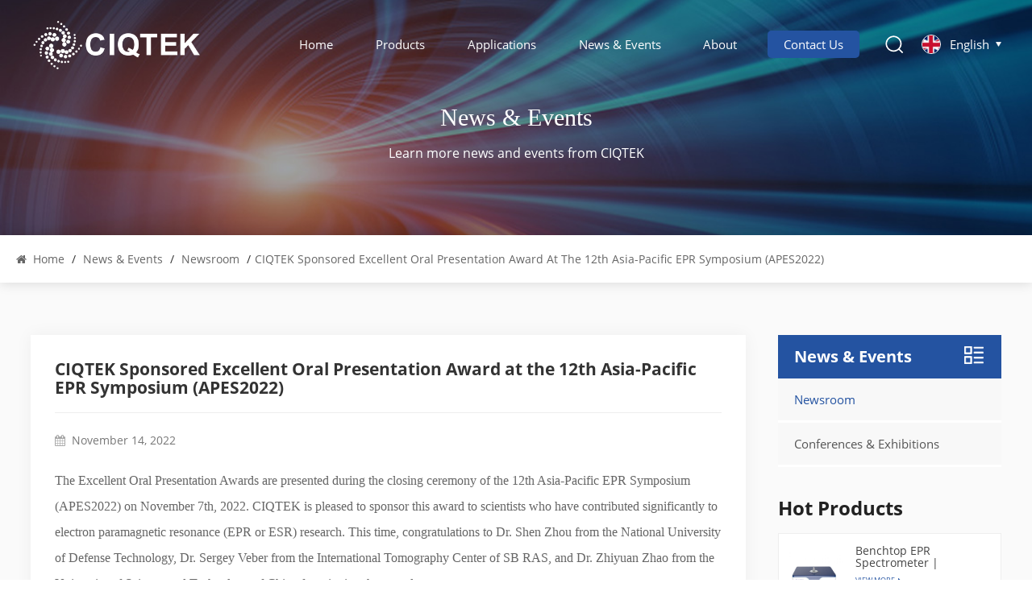

--- FILE ---
content_type: text/html; charset=UTF-8
request_url: https://www.ciqtekglobal.com/ciqtek-sponsored-excellent-oral-presentation-award-at-the-12th-asia-pacific-epr-symposium-apes2022_n77
body_size: 15285
content:
<!DOCTYPE html>
<head>
    <meta http-equiv="X-UA-Compatible" content="IE=edge">
    <meta name="viewport" content="width=device-width, initial-scale=1.0, user-scalable=no">
    <meta http-equiv="Content-Type" content="text/html; charset=utf-8" />
    <meta http-equiv="X-UA-Compatible" content="IE=edge,Chrome=1" />
    <meta http-equiv="X-UA-Compatible" content="IE=9" />
    <meta http-equiv="Content-Type" content="text/html; charset=utf-8" />
                <title>CIQTEK Sponsored Excellent Oral Presentation Award at the 12th Asia-Pacific EPR Symposium (APES2022)-ciqtekglobal.com</title>
        <meta name="keywords" content="CIQTEK Sponsored Excellent Oral Presentation Award at the 12th Asia-Pacific EPR Symposium (APES2022)" />
        <meta name="description" content="The Excellent Oral Presentation Awards are presented during the closing ceremony of the 12th Asia-Pacific EPR Symposium (APES2022) on November 7th, 2022. CIQTEK is pleased to sponsor this..." />
        <meta name="google-site-verification" content="gRqeiE2ncZ3MVDy-vUzZU4RrDvMnbT2sNcptLUpaDeo" />        <!--    分享显示图片-->
        <meta property ="og:site_name" content="CIQTEK Co.，Ltd.">
    <meta property ="og:url" content="https://www.ciqtekglobal.com/ciqtek-sponsored-excellent-oral-presentation-award-at-the-12th-asia-pacific-epr-symposium-apes2022_n77">
    <meta property ="og:title" content="CIQTEK Sponsored Excellent Oral Presentation Award at the 12th Asia-Pacific EPR Symposium (APES2022)-ciqtekglobal.com"/>
    <meta property="og:type" content="website">
    <meta property ="og:description" content ="The Excellent Oral Presentation Awards are presented during the closing ceremony of the 12th Asia-Pacific EPR Symposium (APES2022) on November 7th,2022. CIQTEK is pleased to sponsor this..."/>
                        <meta property ="og:image:secure_url" content="https://www.ciqtekglobal.com/uploadfile/news/75e50ba3e8d961c5962fd3692f6cc330.jpg"/>
            <meta name="twitter:card" content="summary_large_image">
            <meta name="twitter:image" content="https://www.ciqtekglobal.com/uploadfile/news/75e50ba3e8d961c5962fd3692f6cc330.jpg">
                <meta name="twitter:title" content="CIQTEK Sponsored Excellent Oral Presentation Award at the 12th Asia-Pacific EPR Symposium (APES2022)-ciqtekglobal.com">
    <meta name="twitter:description" content="The Excellent Oral Presentation Awards are presented during the closing ceremony of the 12th Asia-Pacific EPR Symposium (APES2022) on November 7th,2022. CIQTEK is pleased to sponsor this...">
    <link rel="canonical" href="https://www.ciqtekglobal.com/ciqtek-sponsored-excellent-oral-presentation-award-at-the-12th-asia-pacific-epr-symposium-apes2022_n77">
                    
                <link href="https://www.ciqtekglobal.com/uploadfile/userimg/70fa67aad6e73be11451e6b2ca0ad4ff.png" rel="shortcut icon"  />
                <link rel="alternate" hreflang="en" href="https://www.ciqtekglobal.com/ciqtek-sponsored-excellent-oral-presentation-award-at-the-12th-asia-pacific-epr-symposium-apes2022_n77" />
            <link rel="alternate" hreflang="fr" href="https://fr.ciqtekglobal.com/ciqtek-sponsored-excellent-oral-presentation-award-at-the-12th-asia-pacific-epr-symposium-apes2022_n77" />
            <link rel="alternate" hreflang="de" href="https://de.ciqtekglobal.com/ciqtek-sponsored-excellent-oral-presentation-award-at-the-12th-asia-pacific-epr-symposium-apes2022_n77" />
            <link rel="alternate" hreflang="ru" href="https://ru.ciqtekglobal.com/ciqtek-sponsored-excellent-oral-presentation-award-at-the-12th-asia-pacific-epr-symposium-apes2022_n77" />
            <link rel="alternate" hreflang="it" href="https://it.ciqtekglobal.com/ciqtek-sponsored-excellent-oral-presentation-award-at-the-12th-asia-pacific-epr-symposium-apes2022_n77" />
            <link rel="alternate" hreflang="es" href="https://es.ciqtekglobal.com/ciqtek-sponsored-excellent-oral-presentation-award-at-the-12th-asia-pacific-epr-symposium-apes2022_n77" />
            <link rel="alternate" hreflang="pt" href="https://pt.ciqtekglobal.com/ciqtek-sponsored-excellent-oral-presentation-award-at-the-12th-asia-pacific-epr-symposium-apes2022_n77" />
            <link rel="alternate" hreflang="ar" href="https://ar.ciqtekglobal.com/ciqtek-sponsored-excellent-oral-presentation-award-at-the-12th-asia-pacific-epr-symposium-apes2022_n77" />
            <link rel="alternate" hreflang="ja" href="https://ja.ciqtekglobal.com/ciqtek-sponsored-excellent-oral-presentation-award-at-the-12th-asia-pacific-epr-symposium-apes2022_n77" />
            <link rel="alternate" hreflang="ko" href="https://ko.ciqtekglobal.com/ciqtek-sponsored-excellent-oral-presentation-award-at-the-12th-asia-pacific-epr-symposium-apes2022_n77" />
        <link rel="alternate" href="https://www.ciqtekglobal.com/ciqtek-sponsored-excellent-oral-presentation-award-at-the-12th-asia-pacific-epr-symposium-apes2022_n77" hreflang="x-default" />

        <link type="text/css" rel="stylesheet" href="https://www.ciqtekglobal.com/images/moban.css">
        <link type="text/css" rel="stylesheet" href="https://www.ciqtekglobal.com/template/css/bootstrap.css">
        <link type="text/css" rel="stylesheet" href="https://www.ciqtekglobal.com/template/css/font-awesome.min.css">
        <link type="text/css" rel="stylesheet" href="https://www.ciqtekglobal.com/template/css/swiper.css" />
        <link type="text/css" rel="stylesheet" href="https://www.ciqtekglobal.com/template/css/style.css">
        <link type="text/css" rel="stylesheet" href="https://www.ciqtekglobal.com/template/css/magnific-popup.css">
        <script type="text/javascript" src="https://www.ciqtekglobal.com/template/js/jquery-1.8.3.js"></script>
        <script type="text/javascript" src="https://www.ciqtekglobal.com/js/front/common.js"></script>
            <link rel="preconnect" href="https://fonts.gstatic.com">
        <link href="https://fonts.googleapis.com/css2?family=Montserrat:weight@300;400;500;600;700&amp;display=swap" rel="stylesheet">
                <!--[if ie9]
        <script src="https://www.ciqtekglobal.com/template/js/html5shiv.min.js"></script>
        <script src="https://www.ciqtekglobal.com/template/js/respond.min.js"></script>
        -->
        <!--[if IE 8]>
        <script src="https://oss.maxcdn.com/libs/html5shiv/3.7.0/html5shiv.js"></script>
        <script src="https://oss.maxcdn.com/libs/respond.js/1.3.0/respond.min.js"></script>
        <![endif]-->
		
		
        <!--[if lt IE 9]> 
        <script src="http://cdn.static.runoob.com/libs/html5shiv/3.7/html5shiv.min.js"></script>
        <![endif]-->


    <script >
            if( /Android|webOS|iPhone|iPad|iPod|BlackBerry|IEMobile|Opera Mini/i.test(navigator.userAgent) ) {
                $(function () {
                    // $('.newm img').attr("style","");
                    $(".newm img").attr("width","");
                    $(".newm img").attr("height","");

                })
            }
        </script>
            <script>
        window.dataLayer = window.dataLayer || [];
        function gtag() { dataLayer.push(arguments); }
        // 1. 每个页面先默认 不同意追踪 及 不接受 cookie
        gtag('consent', 'default', {
            analytics_storage: 'denied',
            ad_storage: 'denied',
            ad_user_data: 'denied',
            ad_personalization: 'denied',
            wait_for_update: 500,
            region: [ // to apply default to specific countries only
                'AT', 'BE', 'BG', 'CY', 'CZ', 'DE', 'DK', 'EE', 'ES', 'FI', 'FR', 'GR', 'HR', 'HU', 'IE', 'IS', 'IT', 'LI', 'LT', 'LU', 'LV', 'MT', 'NL', 'NO', 'PL', 'PT', 'RO', 'SE', 'SI', 'SK',
            ],
        });
    </script>

            <!-- Google Tag Manager -->
<script>(function(w,d,s,l,i){w[l]=w[l]||[];w[l].push({'gtm.start':
new Date().getTime(),event:'gtm.js'});var f=d.getElementsByTagName(s)[0],
j=d.createElement(s),dl=l!='dataLayer'?'&l='+l:'';j.async=true;j.src=
'https://www.googletagmanager.com/gtm.js?id='+i+dl;f.parentNode.insertBefore(j,f);
})(window,document,'script','dataLayer','GTM-KF3FV8JZ');</script>
<!-- End Google Tag Manager -->
<!-- Google Tag Manager -->
<script>(function(w,d,s,l,i){w[l]=w[l]||[];w[l].push({'gtm.start':
new Date().getTime(),event:'gtm.js'});var f=d.getElementsByTagName(s)[0],
j=d.createElement(s),dl=l!='dataLayer'?'&l='+l:'';j.async=true;j.src=
'https://www.googletagmanager.com/gtm.js?id='+i+dl;f.parentNode.insertBefore(j,f);
})(window,document,'script','dataLayer','GTM-P4WKN5MR');</script>
<!-- End Google Tag Manager -->    

    
    <!-- Google Tag Manager -->
    <script>
        (function(w,d,s,l,i){w[l]=w[l]||[];w[l].push({'gtm.start':
                new Date().getTime(),event:'gtm.js'});var f=d.getElementsByTagName(s)[0],
            j=d.createElement(s),dl=l!='dataLayer'?'&l='+l:'';j.async=true;j.src=
            'https://www.googletagmanager.com/gtm.js?id='+i+dl;f.parentNode.insertBefore(j,f);
        })(window,document,'script','dataLayer','GTM-P4WKN5MR');
    </script>


</head>
<body>

    <!-- Google Tag Manager (noscript) -->
<noscript><iframe src="https://www.googletagmanager.com/ns.html?id=GTM-KF3FV8JZ"
height="0" width="0" style="display:none;visibility:hidden"></iframe></noscript>
<!-- End Google Tag Manager (noscript) -->
<!-- Google Tag Manager (noscript) -->
<noscript><iframe src="https://www.googletagmanager.com/ns.html?id=GTM-P4WKN5MR"
height="0" width="0" style="display:none;visibility:hidden"></iframe></noscript>
<!-- End Google Tag Manager (noscript) -->    

<header class="large">
    <div class="top-search">
        <div class="input-group container">
            <em>what are you looking for?</em>
            <div class="header_search clearfix">
                <input name="search_keyword" onkeydown="javascript:enterIn(event);" type="text" class="form-control" placeholder="Search info">
                <input type="submit" class="search_btn btn_search1" value="">
            </div>
            <span class="input-group-addon close-search"><i class="fa fa-times"></i></span>
                            <div class="popular_searches">
                    <div class="search_title">Popular Searches</div>
                    <ul class="clearfix">
                                                    <li><a href="https://www.ciqtekglobal.com/field-emission-scanning-electron-microscope-manufacturer-global-supplier_sp">Field Emission Scanning Electron Microscope manufacturer global supplier</a></li>
                                                    <li><a href="https://www.ciqtekglobal.com/sem-edx-eds-ebsd-bse-cl-stem-detectors_sp">SEM EDX, EDS, EBSD, BSE, CL, STEM detectors</a></li>
                                                    <li><a href="https://www.ciqtekglobal.com/scanning-nv-magnetometer-applications_sp">scanning nv magnetometer applications</a></li>
                                                    <li><a href="https://www.ciqtekglobal.com/scanning-nv-center-microscope_sp">scanning nv center microscope</a></li>
                                                    <li><a href="https://www.ciqtekglobal.com/scanning-nv-magnetometry-supplier_sp">scanning nv magnetometry supplier</a></li>
                                                    <li><a href="https://www.ciqtekglobal.com/x-band-electron-paramagnetic-resonance-spectroscopy_sp">x band electron paramagnetic resonance spectroscopy</a></li>
                                                    <li><a href="https://www.ciqtekglobal.com/electron-paramagnetic-resonance-spectroscopy_sp">electron paramagnetic resonance spectroscopy</a></li>
                                                    <li><a href="https://www.ciqtekglobal.com/epr-spectroscopy-with-cryostat_sp">epr spectroscopy with cryostat</a></li>
                                                    <li><a href="https://www.ciqtekglobal.com/w-band-epr-spectrometer_sp">w band epr spectrometer</a></li>
                                                    <li><a href="https://www.ciqtekglobal.com/epr-technology_sp">epr technology</a></li>
                                            </ul>
                </div>
                    </div>
    </div>


    <div class="header clearfix">
        <div class="container clearfix">
                            <a href="https://www.ciqtekglobal.com/" id="logo"><img src="https://www.ciqtekglobal.com/uploadfile/userimg/6c02002ca44ad9bb4ab807ac5d9b74b6.png" alt="CIQTEK Co.，Ltd." /></a>
                        <div class="header_r">
                <div class="mainmenu-area">
                    <div class="mainmenu-left visible-lg visible-md">
                        <div class="mainmenu">
                            <nav>
                                <ul class="clearfix">
                                    <li ><a href="https://www.ciqtekglobal.com/">Home</a></li>
                                    <li class="product_vmegamenu "><a href="https://www.ciqtekglobal.com/products">Products</a>
                                        <ul class="down_list">
                                                                                                                                        <li>
                                                    <a href="https://www.ciqtekglobal.com/scanning-electron-microscope_c4" class="title">Scanning Electron Microscope</a>
													<div class="child_pro_list">
                                                                                                                                                                        <ol><a href="https://www.ciqtekglobal.com/fib-sem-db550_p30.html" title="FIB-SEM | DB550" >FIB-SEM | DB550</a></ol>
                                                                                                                                                                                                                                <ol><a href="https://www.ciqtekglobal.com/high-speed-sem-hem6000_p36.html" title="High Speed SEM | HEM6000" >High Speed SEM | HEM6000</a></ol>
                                                                                                                                                                                                                                <ol><a href="https://www.ciqtekglobal.com/ultra-high-res-fesem-sem5000x_p32.html" title="Ultra-High Res FESEM | SEM5000X" >Ultra-High Res FESEM | SEM5000X</a></ol>
                                                                                                                                                                                                                                <ol><a href="https://www.ciqtekglobal.com/fesem-sem5000pro_p35.html" title="FESEM | SEM5000Pro" >FESEM | SEM5000Pro</a></ol>
                                                                                                                                                                                                                                <ol><a href="https://www.ciqtekglobal.com/fesem-sem4000pro_p33.html" title="FESEM | SEM4000Pro" >FESEM | SEM4000Pro</a></ol>
                                                                                                                                                                                                                                <ol><a href="https://www.ciqtekglobal.com/fesem-sem4000x_p15.html" title="FESEM | SEM4000X" >FESEM | SEM4000X</a></ol>
                                                                                                                                                                                                                                <ol><a href="https://www.ciqtekglobal.com/tungsten-filament-sem-sem3300_p39.html" title="Tungsten Filament SEM | SEM3300" >Tungsten Filament SEM | SEM3300</a></ol>
                                                                                                                                                                                                                                <ol><a href="https://www.ciqtekglobal.com/tungsten-filament-sem-sem3200_p16.html" title="Tungsten Filament SEM | SEM3200" >Tungsten Filament SEM | SEM3200</a></ol>
                                                                                                                                                                                                                                <ol><a href="https://www.ciqtekglobal.com/tungsten-filament-sem-sem2100_p17.html" title="Tungsten Filament SEM | SEM2100" >Tungsten Filament SEM | SEM2100</a></ol>
                                                                                                                                                                                                                                <ol><a href="https://www.ciqtekglobal.com/ciqtek-sem-microscopes-customer-stories_p38.html" title="CIQTEK SEM Microscopes Customer Stories" >CIQTEK SEM Microscopes Customer Stories</a></ol>
                                                                                                            													</div>
                                                </li>
                                                                                                                                                                                        <li>
                                                    <a href="https://www.ciqtekglobal.com/transmission-electron-microscope_c13" class="title">Transmission Electron Microscope</a>
													<div class="child_pro_list">
                                                                                                                                                                        <ol><a href="https://www.ciqtekglobal.com/field-emission-tem-th-f120_p40.html" title="Field Emission TEM | TH-F120" >Field Emission TEM | TH-F120</a></ol>
                                                                                                            													</div>
                                                </li>
                                                                                                                                                                                        <li>
                                                    <a href="https://www.ciqtekglobal.com/nuclear-magnetic-resonance_c14" class="title">Nuclear Magnetic Resonance</a>
													<div class="child_pro_list">
                                                                                                                                                                        <ol><a href="https://www.ciqtekglobal.com/nuclear-magnetic-resonance-spectrometer-can600_p44.html" title="Nuclear Magnetic Resonance Spectrometer | CAN600" >Nuclear Magnetic Resonance Spectrometer | CAN600</a></ol>
                                                                                                                                                                                                                                <ol><a href="https://www.ciqtekglobal.com/nuclear-magnetic-resonance-spectrometer-can400_p43.html" title="Nuclear Magnetic Resonance Spectrometer | CAN400" >Nuclear Magnetic Resonance Spectrometer | CAN400</a></ol>
                                                                                                                                                                                                                                <ol><a href="https://www.ciqtekglobal.com/nmr-spectrometer-modernization-upgrade_p46.html" title="NMR Spectrometer Modernization & Upgrade" >NMR Spectrometer Modernization & Upgrade</a></ol>
                                                                                                            													</div>
                                                </li>
                                                                                                                                                                                        <li>
                                                    <a href="https://www.ciqtekglobal.com/electron-paramagnetic-resonance_c1" class="title">Electron Paramagnetic Resonance</a>
													<div class="child_pro_list">
                                                                                                                                                                        <ol><a href="https://www.ciqtekglobal.com/benchtop-epr-spectrometer-epr200m_p7.html" title="Benchtop EPR Spectrometer | EPR200M" >Benchtop EPR Spectrometer | EPR200M</a></ol>
                                                                                                                                                                                                                                <ol><a href="https://www.ciqtekglobal.com/x-band-cw-epr-spectrometer-epr300_p42.html" title="X-Band CW-EPR Spectrometer | EPR300" >X-Band CW-EPR Spectrometer | EPR300</a></ol>
                                                                                                                                                                                                                                <ol><a href="https://www.ciqtekglobal.com/x-band-pulse-epr-spectrometer-epr100_p5.html" title="X-Band Pulse EPR Spectrometer | EPR100" >X-Band Pulse EPR Spectrometer | EPR100</a></ol>
                                                                                                                                                                                                                                <ol><a href="https://www.ciqtekglobal.com/q-band-pulse-epr-spectrometer-epr-q400_p45.html" title="Q-Band Pulse EPR Spectrometer | EPR-Q400" >Q-Band Pulse EPR Spectrometer | EPR-Q400</a></ol>
                                                                                                                                                                                                                                <ol><a href="https://www.ciqtekglobal.com/w-band-pulse-epr-spectrometer-epr-w900_p6.html" title="W-Band Pulse EPR Spectrometer | EPR-W900" >W-Band Pulse EPR Spectrometer | EPR-W900</a></ol>
                                                                                                                                                                                                                                <ol><a href="https://www.ciqtekglobal.com/epr-spectrometer-modernization-upgrade_p41.html" title="EPR Spectrometer Modernization & Upgrade" >EPR Spectrometer Modernization & Upgrade</a></ol>
                                                                                                                                                                                                                                <ol><a href="https://www.ciqtekglobal.com/ciqtek-epr-spectrometer-customer-stories_p34.html" title="CIQTEK EPR Spectrometer Customer Stories" >CIQTEK EPR Spectrometer Customer Stories</a></ol>
                                                                                                            													</div>
                                                </li>
                                                                                                                                                                                        <li>
                                                    <a href="https://www.ciqtekglobal.com/scanning-nv-microscope_c3" class="title">Scanning NV Microscope</a>
													<div class="child_pro_list">
                                                                                                                                                                        <ol><a href="https://www.ciqtekglobal.com/scanning-nv-microscope-snvm_p3.html" title="Scanning NV Microscope (SNVM)" >Scanning NV Microscope (SNVM)</a></ol>
                                                                                                                                                                                                                                <ol><a href="https://www.ciqtekglobal.com/widefield-nv-microscope_p9.html" title="Widefield NV Microscope" >Widefield NV Microscope</a></ol>
                                                                                                                                                                                                                                <ol><a href="https://www.ciqtekglobal.com/optically-detected-magnetic-resonance-spectrometer_p4.html" title="Optically Detected Magnetic Resonance Spectrometer" >Optically Detected Magnetic Resonance Spectrometer</a></ol>
                                                                                                                                                                                                                                <ol><a href="https://www.ciqtekglobal.com/atomic-magnetometer-spinmag-i_p31.html" title="Atomic Magnetometer | SpinMag-I" >Atomic Magnetometer | SpinMag-I</a></ol>
                                                                                                            													</div>
                                                </li>
                                                                                                                                                                                        <li>
                                                    <a href="https://www.ciqtekglobal.com/gas-adsorption-analyzer_c10" class="title">Gas Adsorption Analyzer</a>
													<div class="child_pro_list">
                                                                                                                                                                        <ol><a href="https://www.ciqtekglobal.com/automatic-bet-surface-area-porosimetry-analyzer-climber-series_p37.html" title="Automatic BET Surface Area & Porosimetry Analyzer | Climber Series" >Automatic BET Surface Area & Porosimetry Analyzer | Climber Series</a></ol>
                                                                                                                                                                                                                                <ol><a href="https://www.ciqtekglobal.com/automatic-bet-surface-area-porosimetry-analyzer-easy-v-3220-3210_p20.html" title="Automatic BET Surface Area & Porosimetry Analyzer | EASY-V 3220 & 3210" >Automatic BET Surface Area & Porosimetry Analyzer | EASY-V 3220 & 3210</a></ol>
                                                                                                                                                                                                                                <ol><a href="https://www.ciqtekglobal.com/automatic-bet-surface-area-porosimetry-analyzer-easy-v-3440_p21.html" title="Automatic BET Surface Area & Porosimetry Analyzer | EASY-V 3440" >Automatic BET Surface Area & Porosimetry Analyzer | EASY-V 3440</a></ol>
                                                                                                                                                                                                                                <ol><a href="https://www.ciqtekglobal.com/automatic-bet-surface-area-porosimetry-analyzer-easy-v-1220_p22.html" title="Automatic BET Surface Area & Porosimetry Analyzer | EASY-V 1220" >Automatic BET Surface Area & Porosimetry Analyzer | EASY-V 1220</a></ol>
                                                                                                                                                                                                                                <ol><a href="https://www.ciqtekglobal.com/automatic-bet-surface-area-porosimetry-analyzer-easy-v-1440_p23.html" title="Automatic BET Surface Area & Porosimetry Analyzer | EASY-V 1440" >Automatic BET Surface Area & Porosimetry Analyzer | EASY-V 1440</a></ol>
                                                                                                                                                                                                                                <ol><a href="https://www.ciqtekglobal.com/gas-pycnometer-density-analyzer-easy-g-1310m_p24.html" title="Gas Pycnometer Density Analyzer | EASY-G 1310M" >Gas Pycnometer Density Analyzer | EASY-G 1310M</a></ol>
                                                                                                                                                                                                                                <ol><a href="https://www.ciqtekglobal.com/high-temperature-hydrogen-storage-gas-adsorption-analyzer-easy-h-2210-2420_p25.html" title="High Temperature Hydrogen Storage Gas Adsorption Analyzer | EASY-H 2210 & 2420" >High Temperature Hydrogen Storage Gas Adsorption Analyzer | EASY-H 2210 & 2420</a></ol>
                                                                                                                                                                                                                                <ol><a href="https://www.ciqtekglobal.com/high-temperature-hydrogen-storage-gas-adsorption-analyzer-easy-h-1210-1420_p26.html" title="High Temperature Hydrogen Storage Gas Adsorption Analyzer  EASY-H | 1210 & 1420" >High Temperature Hydrogen Storage Gas Adsorption Analyzer  EASY-H | 1210 & 1420</a></ol>
                                                                                                            													</div>
                                                </li>
                                                                                                                                                                                        <li>
                                                    <a href="https://www.ciqtekglobal.com/oil-gas-exploration_c11" class="title">Oil & Gas Exploration</a>
													<div class="child_pro_list">
                                                                                                                                                                        <ol><a href="https://en.qoiltech.com/products.html" title="Formation Evaluation and Logging Integrated Devices" >Formation Evaluation and Logging Integrated Devices</a></ol>
                                                                                                            													</div>
                                                </li>
                                                                                                                                                                                                                            </ul>
                                    </li>
                                                                                                                <li ><a  href="https://www.ciqtekglobal.com/applications_nc2">Applications</a>
                                                                                            <ul class="vmegamenu">
                                                                                                            <li><a href="https://www.ciqtekglobal.com/science-technology_nc5">Science & Technology</a></li>
                                                                                                            <li><a href="https://www.ciqtekglobal.com/materials-science_nc6">Materials Science</a></li>
                                                                                                            <li><a href="https://www.ciqtekglobal.com/chemicals_nc7">Chemicals</a></li>
                                                                                                            <li><a href="https://www.ciqtekglobal.com/industrial-applied-sciences_nc8">Industrial & Applied Sciences</a></li>
                                                                                                            <li><a href="https://www.ciqtekglobal.com/energy-power_nc10">Energy & Power</a></li>
                                                                                                            <li><a href="https://www.ciqtekglobal.com/biomedical-life-science_nc11">Biomedical & Life Science</a></li>
                                                                                                    </ul>
                                                                                    </li>
                                                                                                                                                    <li ><a  href="https://www.ciqtekglobal.com/news-events_nc1">News & Events</a>
                                                                                            <ul class="vmegamenu">
                                                                                                            <li><a href="https://www.ciqtekglobal.com/newsroom_nc3">Newsroom</a></li>
                                                                                                            <li><a href="https://www.ciqtekglobal.com/conferences-exhibitions_nc4">Conferences & Exhibitions</a></li>
                                                                                                                                                                                                                    <li><a  href="/customer-stories_d57">Customer Stories</a></li>
                                                                                                    </ul>
                                                                                    </li>
                                                                                                                                                    <li class=""><a  href="https://www.ciqtekglobal.com/about_d1">About</a>

                                        </li>
                                                                                                                                                    <li class=""><a  href="https://www.ciqtekglobal.com/contact-us_d2">Contact Us</a>

                                        </li>
                                                                    </ul>
                            </nav>
                        </div>
                    </div>
                </div>

                <div class="search_box">
                    <div class="attr-nav">
                        <a class="search" rel="nofollow" href="#"><img src="https://www.ciqtekglobal.com/template/images/search.png"></a>
                    </div>
                </div>
                <ul class="language">
                    <li>
                        <div class="menu">
                                                                <em class="menu-title"><img src="https://www.ciqtekglobal.com/template/images/en.jpg" alt="English"><p>English</p><i></i></em>
                                                            <ul class="menu-dropdown">
                                                                    <li><a href="https://fr.ciqtekglobal.com/ciqtek-sponsored-excellent-oral-presentation-award-at-the-12th-asia-pacific-epr-symposium-apes2022_n77"><img src="https://www.ciqtekglobal.com/template/images/fr.jpg" alt="français"/><p>français</p></a></li>
                                                                    <li><a href="https://de.ciqtekglobal.com/ciqtek-sponsored-excellent-oral-presentation-award-at-the-12th-asia-pacific-epr-symposium-apes2022_n77"><img src="https://www.ciqtekglobal.com/template/images/de.jpg" alt="Deutsch"/><p>Deutsch</p></a></li>
                                                                    <li><a href="https://ru.ciqtekglobal.com/ciqtek-sponsored-excellent-oral-presentation-award-at-the-12th-asia-pacific-epr-symposium-apes2022_n77"><img src="https://www.ciqtekglobal.com/template/images/ru.jpg" alt="русский"/><p>русский</p></a></li>
                                                                    <li><a href="https://it.ciqtekglobal.com/ciqtek-sponsored-excellent-oral-presentation-award-at-the-12th-asia-pacific-epr-symposium-apes2022_n77"><img src="https://www.ciqtekglobal.com/template/images/it.jpg" alt="italiano"/><p>italiano</p></a></li>
                                                                    <li><a href="https://es.ciqtekglobal.com/ciqtek-sponsored-excellent-oral-presentation-award-at-the-12th-asia-pacific-epr-symposium-apes2022_n77"><img src="https://www.ciqtekglobal.com/template/images/es.jpg" alt="español"/><p>español</p></a></li>
                                                                    <li><a href="https://pt.ciqtekglobal.com/ciqtek-sponsored-excellent-oral-presentation-award-at-the-12th-asia-pacific-epr-symposium-apes2022_n77"><img src="https://www.ciqtekglobal.com/template/images/pt.jpg" alt="português"/><p>português</p></a></li>
                                                                    <li><a href="https://ar.ciqtekglobal.com/ciqtek-sponsored-excellent-oral-presentation-award-at-the-12th-asia-pacific-epr-symposium-apes2022_n77"><img src="https://www.ciqtekglobal.com/template/images/ar.jpg" alt="العربية"/><p>العربية</p></a></li>
                                                                    <li><a href="https://ja.ciqtekglobal.com/ciqtek-sponsored-excellent-oral-presentation-award-at-the-12th-asia-pacific-epr-symposium-apes2022_n77"><img src="https://www.ciqtekglobal.com/template/images/ja.jpg" alt="日本語"/><p>日本語</p></a></li>
                                                                    <li><a href="https://ko.ciqtekglobal.com/ciqtek-sponsored-excellent-oral-presentation-award-at-the-12th-asia-pacific-epr-symposium-apes2022_n77"><img src="https://www.ciqtekglobal.com/template/images/ko.jpg" alt="한국의"/><p>한국의</p></a></li>
                                                                <li><a href="https://www.ciqtek.com/"><img src="https://www.ciqtekglobal.com/template/images/cn.jpg" alt="简体中文"/><p>简体中文</p></a></li>
                            </ul>
                        </div>
                    </li>
                </ul>
            </div>
        </div>



        <div class="wrapper">
            <nav id="main-nav">
                <ul class="first-nav">
                    <li> <a href="https://www.ciqtekglobal.com/" >Home</a></li>
                </ul>
                <ul class="second-nav">
                    <li><a href="https://www.ciqtekglobal.com/products">Products</a>
                        <ul class="nav_child">
                                                                                        <li><a href="https://www.ciqtekglobal.com/scanning-electron-microscope_c4" title="Scanning Electron Microscope">Scanning Electron Microscope</a>

                                        <ul>
                                                                                                                                                <li><a href="https://www.ciqtekglobal.com/fib-sem-db550_p30.html" title="FIB-SEM | DB550" >FIB-SEM | DB550</a></li>
                                                
                                                                                                                                                <li><a href="https://www.ciqtekglobal.com/high-speed-sem-hem6000_p36.html" title="High Speed SEM | HEM6000" >High Speed SEM | HEM6000</a></li>
                                                
                                                                                                                                                <li><a href="https://www.ciqtekglobal.com/ultra-high-res-fesem-sem5000x_p32.html" title="Ultra-High Res FESEM | SEM5000X" >Ultra-High Res FESEM | SEM5000X</a></li>
                                                
                                                                                                                                                <li><a href="https://www.ciqtekglobal.com/fesem-sem5000pro_p35.html" title="FESEM | SEM5000Pro" >FESEM | SEM5000Pro</a></li>
                                                
                                                                                                                                                <li><a href="https://www.ciqtekglobal.com/fesem-sem4000pro_p33.html" title="FESEM | SEM4000Pro" >FESEM | SEM4000Pro</a></li>
                                                
                                                                                                                                                <li><a href="https://www.ciqtekglobal.com/fesem-sem4000x_p15.html" title="FESEM | SEM4000X" >FESEM | SEM4000X</a></li>
                                                
                                                                                                                                                <li><a href="https://www.ciqtekglobal.com/tungsten-filament-sem-sem3300_p39.html" title="Tungsten Filament SEM | SEM3300" >Tungsten Filament SEM | SEM3300</a></li>
                                                
                                                                                                                                                <li><a href="https://www.ciqtekglobal.com/tungsten-filament-sem-sem3200_p16.html" title="Tungsten Filament SEM | SEM3200" >Tungsten Filament SEM | SEM3200</a></li>
                                                
                                                                                                                                                <li><a href="https://www.ciqtekglobal.com/tungsten-filament-sem-sem2100_p17.html" title="Tungsten Filament SEM | SEM2100" >Tungsten Filament SEM | SEM2100</a></li>
                                                
                                                                                                                                                <li><a href="https://www.ciqtekglobal.com/ciqtek-sem-microscopes-customer-stories_p38.html" title="CIQTEK SEM Microscopes Customer Stories" >CIQTEK SEM Microscopes Customer Stories</a></li>
                                                
                                                                                    </ul>
                                </li>
                                                                                                                        <li><a href="https://www.ciqtekglobal.com/transmission-electron-microscope_c13" title="Transmission Electron Microscope">Transmission Electron Microscope</a>

                                        <ul>
                                                                                                                                                <li><a href="https://www.ciqtekglobal.com/field-emission-tem-th-f120_p40.html" title="Field Emission TEM | TH-F120" >Field Emission TEM | TH-F120</a></li>
                                                
                                                                                    </ul>
                                </li>
                                                                                                                        <li><a href="https://www.ciqtekglobal.com/nuclear-magnetic-resonance_c14" title="Nuclear Magnetic Resonance">Nuclear Magnetic Resonance</a>

                                        <ul>
                                                                                                                                                <li><a href="https://www.ciqtekglobal.com/nuclear-magnetic-resonance-spectrometer-can600_p44.html" title="Nuclear Magnetic Resonance Spectrometer | CAN600" >Nuclear Magnetic Resonance Spectrometer | CAN600</a></li>
                                                
                                                                                                                                                <li><a href="https://www.ciqtekglobal.com/nuclear-magnetic-resonance-spectrometer-can400_p43.html" title="Nuclear Magnetic Resonance Spectrometer | CAN400" >Nuclear Magnetic Resonance Spectrometer | CAN400</a></li>
                                                
                                                                                                                                                <li><a href="https://www.ciqtekglobal.com/nmr-spectrometer-modernization-upgrade_p46.html" title="NMR Spectrometer Modernization & Upgrade" >NMR Spectrometer Modernization & Upgrade</a></li>
                                                
                                                                                    </ul>
                                </li>
                                                                                                                        <li><a href="https://www.ciqtekglobal.com/electron-paramagnetic-resonance_c1" title="Electron Paramagnetic Resonance">Electron Paramagnetic Resonance</a>

                                        <ul>
                                                                                                                                                <li><a href="https://www.ciqtekglobal.com/benchtop-epr-spectrometer-epr200m_p7.html" title="Benchtop EPR Spectrometer | EPR200M" >Benchtop EPR Spectrometer | EPR200M</a></li>
                                                
                                                                                                                                                <li><a href="https://www.ciqtekglobal.com/x-band-cw-epr-spectrometer-epr300_p42.html" title="X-Band CW-EPR Spectrometer | EPR300" >X-Band CW-EPR Spectrometer | EPR300</a></li>
                                                
                                                                                                                                                <li><a href="https://www.ciqtekglobal.com/x-band-pulse-epr-spectrometer-epr100_p5.html" title="X-Band Pulse EPR Spectrometer | EPR100" >X-Band Pulse EPR Spectrometer | EPR100</a></li>
                                                
                                                                                                                                                <li><a href="https://www.ciqtekglobal.com/q-band-pulse-epr-spectrometer-epr-q400_p45.html" title="Q-Band Pulse EPR Spectrometer | EPR-Q400" >Q-Band Pulse EPR Spectrometer | EPR-Q400</a></li>
                                                
                                                                                                                                                <li><a href="https://www.ciqtekglobal.com/w-band-pulse-epr-spectrometer-epr-w900_p6.html" title="W-Band Pulse EPR Spectrometer | EPR-W900" >W-Band Pulse EPR Spectrometer | EPR-W900</a></li>
                                                
                                                                                                                                                <li><a href="https://www.ciqtekglobal.com/epr-spectrometer-modernization-upgrade_p41.html" title="EPR Spectrometer Modernization & Upgrade" >EPR Spectrometer Modernization & Upgrade</a></li>
                                                
                                                                                                                                                <li><a href="https://www.ciqtekglobal.com/ciqtek-epr-spectrometer-customer-stories_p34.html" title="CIQTEK EPR Spectrometer Customer Stories" >CIQTEK EPR Spectrometer Customer Stories</a></li>
                                                
                                                                                    </ul>
                                </li>
                                                                                                                        <li><a href="https://www.ciqtekglobal.com/scanning-nv-microscope_c3" title="Scanning NV Microscope">Scanning NV Microscope</a>

                                        <ul>
                                                                                                                                                <li><a href="https://www.ciqtekglobal.com/scanning-nv-microscope-snvm_p3.html" title="Scanning NV Microscope (SNVM)" >Scanning NV Microscope (SNVM)</a></li>
                                                
                                                                                                                                                <li><a href="https://www.ciqtekglobal.com/widefield-nv-microscope_p9.html" title="Widefield NV Microscope" >Widefield NV Microscope</a></li>
                                                
                                                                                                                                                <li><a href="https://www.ciqtekglobal.com/optically-detected-magnetic-resonance-spectrometer_p4.html" title="Optically Detected Magnetic Resonance Spectrometer" >Optically Detected Magnetic Resonance Spectrometer</a></li>
                                                
                                                                                                                                                <li><a href="https://www.ciqtekglobal.com/atomic-magnetometer-spinmag-i_p31.html" title="Atomic Magnetometer | SpinMag-I" >Atomic Magnetometer | SpinMag-I</a></li>
                                                
                                                                                    </ul>
                                </li>
                                                                                                                        <li><a href="https://www.ciqtekglobal.com/gas-adsorption-analyzer_c10" title="Gas Adsorption Analyzer">Gas Adsorption Analyzer</a>

                                        <ul>
                                                                                                                                                <li><a href="https://www.ciqtekglobal.com/automatic-bet-surface-area-porosimetry-analyzer-climber-series_p37.html" title="Automatic BET Surface Area & Porosimetry Analyzer | Climber Series" >Automatic BET Surface Area & Porosimetry Analyzer | Climber Series</a></li>
                                                
                                                                                                                                                <li><a href="https://www.ciqtekglobal.com/automatic-bet-surface-area-porosimetry-analyzer-easy-v-3220-3210_p20.html" title="Automatic BET Surface Area & Porosimetry Analyzer | EASY-V 3220 & 3210" >Automatic BET Surface Area & Porosimetry Analyzer | EASY-V 3220 & 3210</a></li>
                                                
                                                                                                                                                <li><a href="https://www.ciqtekglobal.com/automatic-bet-surface-area-porosimetry-analyzer-easy-v-3440_p21.html" title="Automatic BET Surface Area & Porosimetry Analyzer | EASY-V 3440" >Automatic BET Surface Area & Porosimetry Analyzer | EASY-V 3440</a></li>
                                                
                                                                                                                                                <li><a href="https://www.ciqtekglobal.com/automatic-bet-surface-area-porosimetry-analyzer-easy-v-1220_p22.html" title="Automatic BET Surface Area & Porosimetry Analyzer | EASY-V 1220" >Automatic BET Surface Area & Porosimetry Analyzer | EASY-V 1220</a></li>
                                                
                                                                                                                                                <li><a href="https://www.ciqtekglobal.com/automatic-bet-surface-area-porosimetry-analyzer-easy-v-1440_p23.html" title="Automatic BET Surface Area & Porosimetry Analyzer | EASY-V 1440" >Automatic BET Surface Area & Porosimetry Analyzer | EASY-V 1440</a></li>
                                                
                                                                                                                                                <li><a href="https://www.ciqtekglobal.com/gas-pycnometer-density-analyzer-easy-g-1310m_p24.html" title="Gas Pycnometer Density Analyzer | EASY-G 1310M" >Gas Pycnometer Density Analyzer | EASY-G 1310M</a></li>
                                                
                                                                                                                                                <li><a href="https://www.ciqtekglobal.com/high-temperature-hydrogen-storage-gas-adsorption-analyzer-easy-h-2210-2420_p25.html" title="High Temperature Hydrogen Storage Gas Adsorption Analyzer | EASY-H 2210 & 2420" >High Temperature Hydrogen Storage Gas Adsorption Analyzer | EASY-H 2210 & 2420</a></li>
                                                
                                                                                                                                                <li><a href="https://www.ciqtekglobal.com/high-temperature-hydrogen-storage-gas-adsorption-analyzer-easy-h-1210-1420_p26.html" title="High Temperature Hydrogen Storage Gas Adsorption Analyzer  EASY-H | 1210 & 1420" >High Temperature Hydrogen Storage Gas Adsorption Analyzer  EASY-H | 1210 & 1420</a></li>
                                                
                                                                                    </ul>
                                </li>
                                                                                                                        <li><a href="https://www.ciqtekglobal.com/oil-gas-exploration_c11" title="Oil & Gas Exploration">Oil & Gas Exploration</a>

                                        <ul>
                                                                                                                                                <li><a href="https://en.qoiltech.com/products.html" title="Formation Evaluation and Logging Integrated Devices" >Formation Evaluation and Logging Integrated Devices</a></li>
                                                
                                                                                    </ul>
                                </li>
                                                                                                                                            </ul>
                    </li>
                                                                <li><a  href="https://www.ciqtekglobal.com/applications_nc2">Applications</a>
                                                            <ul class="nav_child">
                                                                            <li><a href="https://www.ciqtekglobal.com/science-technology_nc5">Science & Technology</a></li>
                                                                            <li><a href="https://www.ciqtekglobal.com/materials-science_nc6">Materials Science</a></li>
                                                                            <li><a href="https://www.ciqtekglobal.com/chemicals_nc7">Chemicals</a></li>
                                                                            <li><a href="https://www.ciqtekglobal.com/industrial-applied-sciences_nc8">Industrial & Applied Sciences</a></li>
                                                                            <li><a href="https://www.ciqtekglobal.com/energy-power_nc10">Energy & Power</a></li>
                                                                            <li><a href="https://www.ciqtekglobal.com/biomedical-life-science_nc11">Biomedical & Life Science</a></li>
                                                                    </ul>
                                                    </li>
                                                                                    <li><a  href="https://www.ciqtekglobal.com/news-events_nc1">News & Events</a>
                                                            <ul class="nav_child">
                                                                            <li><a href="https://www.ciqtekglobal.com/newsroom_nc3">Newsroom</a></li>
                                                                            <li><a href="https://www.ciqtekglobal.com/conferences-exhibitions_nc4">Conferences & Exhibitions</a></li>
                                                                                                                                                    <li><a  href="/customer-stories_d57">Customer Stories</a></li>
                                                                    </ul>
                                                    </li>
                                                                                    <li ><a  href="https://www.ciqtekglobal.com/about_d1">About</a>

                        </li>
                                                                                    <li ><a  href="https://www.ciqtekglobal.com/contact-us_d2">Contact Us</a>

                        </li>
                                                                                                                                                                                                                                                                                                                                                                                                                                                                                                                                                                                                                                                            </ul>

                <ul class="select_lan clearfix">
                    <li class="title">Select Language <i class="fa fa-angle-double-down"></i></li>
                                                <li><a href="https://www.ciqtekglobal.com/ciqtek-sponsored-excellent-oral-presentation-award-at-the-12th-asia-pacific-epr-symposium-apes2022_n77"><img src="https://www.ciqtekglobal.com/template/images/en.jpg" alt="English"/><p>English</p></a></li>
                                                                    <li><a href="https://fr.ciqtekglobal.com/ciqtek-sponsored-excellent-oral-presentation-award-at-the-12th-asia-pacific-epr-symposium-apes2022_n77"><img src="https://www.ciqtekglobal.com/template/images/fr.jpg" alt="français"/><p>français</p></a></li>
                                            <li><a href="https://de.ciqtekglobal.com/ciqtek-sponsored-excellent-oral-presentation-award-at-the-12th-asia-pacific-epr-symposium-apes2022_n77"><img src="https://www.ciqtekglobal.com/template/images/de.jpg" alt="Deutsch"/><p>Deutsch</p></a></li>
                                            <li><a href="https://ru.ciqtekglobal.com/ciqtek-sponsored-excellent-oral-presentation-award-at-the-12th-asia-pacific-epr-symposium-apes2022_n77"><img src="https://www.ciqtekglobal.com/template/images/ru.jpg" alt="русский"/><p>русский</p></a></li>
                                            <li><a href="https://it.ciqtekglobal.com/ciqtek-sponsored-excellent-oral-presentation-award-at-the-12th-asia-pacific-epr-symposium-apes2022_n77"><img src="https://www.ciqtekglobal.com/template/images/it.jpg" alt="italiano"/><p>italiano</p></a></li>
                                            <li><a href="https://es.ciqtekglobal.com/ciqtek-sponsored-excellent-oral-presentation-award-at-the-12th-asia-pacific-epr-symposium-apes2022_n77"><img src="https://www.ciqtekglobal.com/template/images/es.jpg" alt="español"/><p>español</p></a></li>
                                            <li><a href="https://pt.ciqtekglobal.com/ciqtek-sponsored-excellent-oral-presentation-award-at-the-12th-asia-pacific-epr-symposium-apes2022_n77"><img src="https://www.ciqtekglobal.com/template/images/pt.jpg" alt="português"/><p>português</p></a></li>
                                            <li><a href="https://ar.ciqtekglobal.com/ciqtek-sponsored-excellent-oral-presentation-award-at-the-12th-asia-pacific-epr-symposium-apes2022_n77"><img src="https://www.ciqtekglobal.com/template/images/ar.jpg" alt="العربية"/><p>العربية</p></a></li>
                                            <li><a href="https://ja.ciqtekglobal.com/ciqtek-sponsored-excellent-oral-presentation-award-at-the-12th-asia-pacific-epr-symposium-apes2022_n77"><img src="https://www.ciqtekglobal.com/template/images/ja.jpg" alt="日本語"/><p>日本語</p></a></li>
                                            <li><a href="https://ko.ciqtekglobal.com/ciqtek-sponsored-excellent-oral-presentation-award-at-the-12th-asia-pacific-epr-symposium-apes2022_n77"><img src="https://www.ciqtekglobal.com/template/images/ko.jpg" alt="한국의"/><p>한국의</p></a></li>
                                        <li><a href="https://www.ciqtek.com/"><img src="https://www.ciqtekglobal.com/template/images/cn.jpg" alt="简体中文"/><p>简体中文</p></a></li>
                </ul>

            </nav>
            <a class="toggle"> <span></span> <span></span> <span></span> </a> </div>
    </div>
</header>
<div class="height"></div>    

                        <div class="inner_banner">
                <a href="javascript:void(0)" rel="nofollow" ><img src="https://www.ciqtekglobal.com/uploadfile/bannerimg/16988157063386.jpg" alt="News & Events"></a>
                <div class="wrap">
                    <div class="maintitle">News & Events</div>
                    <div class="text">Learn more news and events from CIQTEK</div>
                </div>
            </div>
            

    <div class="mbx_section mbx_section1">
        <div class="container">
            <div class="mbx">
                <a href="https://www.ciqtekglobal.com/"><i class="fa fa-home"></i> Home</a>
                                                            <span>/</span>
                        <a href="https://www.ciqtekglobal.com/news-events_nc1">News & Events</a>
                                            <span>/</span>
                        <a href="https://www.ciqtekglobal.com/newsroom_nc3">Newsroom</a>
                    <span>/</span><p>CIQTEK Sponsored Excellent Oral Presentation Award at the 12th Asia-Pacific EPR Symposium (APES2022)</p>
                            </div>

        </div>
    </div>



    <div class="n_main">
        <div class="container">
            <div id="sidebar" class="penci-sticky-sidebar n_right">
                <div class="theiaStickySidebar">
                    <div class="blog_main">
                        <h1 class="protitle">CIQTEK Sponsored Excellent Oral Presentation Award at the 12th Asia-Pacific EPR Symposium (APES2022)</h1>
                                                                                <div class="blog-info"><i class="fa fa-calendar"></i>November 14, 2022</div>
                                                <div class="blog_p page newm">
                            <p style="margin-bottom: 0px; font-family: 'Microsoft YaHei'; line-height: 2em; text-align: left;"><span style="margin: 0px; padding: 0px; font-family: 微软雅黑, 'Microsoft YaHei'; text-indent: 2em; text-align: center;">The Excellent Oral Presentation Awards are presented during the closing ceremony of the 12th Asia-Pacific EPR Symposium (APES2022) on November 7th, 2022. CIQTEK is pleased to sponsor this award to scientists who have contributed significantly to electron paramagnetic resonance (EPR or ESR) research. This time, congratulations to Dr. Shen Zhou from the National University of Defense Technology, Dr. Sergey Veber from the International Tomography Center of SB RAS, and Dr. Zhiyuan Zhao from the University of Science and Technology of China for winning the awards.<br style="margin: 0px; padding: 0px;" /><br style="margin: 0px; padding: 0px;" /><img style="margin-right: auto; margin-left: auto; border-width: initial; border-style: none; object-fit: contain; display: block;" src="/js/tinymce/demo/images/202311/13/12d198a43e0d5980b9614e50c3039fbd.jpg" alt="news-ciqtek-sponsored-excellent-oral-presentation-award-apes2022" width="660" height="380" /><br style="margin: 0px; padding: 0px;" /></span><span style="margin: 0px; padding: 0px; font-family: 微软雅黑, 'Microsoft YaHei';"><strong style="margin: 0px; padding: 0px;"><span style="margin: 0px; padding: 0px; color: #3598db; font-size: 16px;">APES 2022, Webinar,&nbsp;<span style="margin: 0px; padding: 0px; text-indent: 2em; text-align: center;"><span style="margin: 0px; padding: 0px;">November 4-7, 2022</span></span></span></strong></span><span style="margin: 0px; padding: 0px; font-family: 微软雅黑, 'Microsoft YaHei'; text-indent: 2em; text-align: center;"><br style="margin: 0px; padding: 0px;" /><br style="margin: 0px; padding: 0px;" /><a style="margin: 0px; padding: 0px; color: inherit;" href="https://www.linkedin.com/feed/hashtag/?keywords=ciqtek&amp;highlightedUpdateUrns=urn%3Ali%3Aactivity%3A6992740155732213760" data-attribute-index="0">CIQTEK</a><span style="margin: 0px; padding: 0px;"> is happy to sponsor the APES 2022 during November 4-7, 2022. The symposium this year is an online event for international speakers and participants, a new start for Asia-Pacific EPR/ESR Society in the post-epidemic era. The main aims of APES 2022 are to bring together EPR/ESR spectroscopists and to promote and facilitate collaboration among the EPR/ESR community. APES 2022 is intended to stimulate discussions on the forefront of research in all aspects of EPR/ESR ranging from theoretical and experimental advances in CW/Pulsed EPR, high frequency, and high field EPR, ENDOR, PEDLOR/DEER, time-resolved EPR, FMR, MRI, ODMR to applications in medicine, biology, chemistry, materials science and nanotechnology.</span></span><span style="margin: 0px; padding: 0px; font-family: 微软雅黑, 'Microsoft YaHei'; text-indent: 2em; text-align: center;"><br style="margin: 0px; padding: 0px;" /><br style="margin: 0px; padding: 0px;" /></span></p>
<p style="margin-bottom: 0px; font-family: 'Microsoft YaHei'; text-align: left;"><span style="margin: 0px; padding: 0px; font-family: 微软雅黑, 'Microsoft YaHei'; text-indent: 2em; text-align: center;"><strong style="margin: 0px; padding: 0px;"><span style="margin: 0px; padding: 0px; color: #3598db; font-size: 16px;">On November 6, Dr. Sergey Veber gave a presentation entitled "X-band EPR spectrometer based on MW bridge with 300 W solid-state amplifier and AWG unit".</span></strong></span><br style="margin: 0px; padding: 0px;" /><br style="margin: 0px; padding: 0px;" /></p>
<p style="margin-bottom: 0px; font-family: 'Microsoft YaHei'; line-height: 28px; text-align: left;"><span style="margin: 0px; padding: 0px; font-family: 微软雅黑, 'Microsoft YaHei';"><strong style="margin: 0px; padding: 0px;">Abstract of the Presentation</strong><br style="margin: 0px; padding: 0px;" />Technical advances in modern EPR spectrometers set up the frontiers of EPR-related methodologies and approaches. Considering EPR spectrometers of conventional microwave bands, such as X- and Q-, high-power amplifiers, arbitrary wave generators, and fast digitizers are the essential units required for up-to-date pulse EPR techniques.<br style="margin: 0px; padding: 0px;" />Herein we describe an X-band EPR spectrometer constructed in the Magnetic Resonance Laboratory of Biomolecular Systems (NIOCH SB RAS) and featuring all the required equipment to perform state-of-art pulse EPR experiments. Among the general construction of the spectrometer, the scheme of the microwave bridge is considered in detail including a pulse-forming and pulse-monitoring unit, and a low-noise amplifier with a pulse protection circuit. A modular open-source software "Atomize" (https://github.com/Anatoly1010/Atomize) is used to control the spectrometer including AWG and fast digitizer cards featuring high-speed data streaming. A wideband dielectric EPR resonator was developed to fit the requirements for AWG experiments with chirp pulses. The spectrometer is designed to have a high dynamic range, low coherent noise and to capture the direct dimension efficiently. These capabilities were demonstrated with both rectangular and AWG pulse experiments. This work was supported by the Ministry of Science and Higher Education of the Russian Federation (grant 14.W03.31.0034)<br style="margin: 0px; padding: 0px;" /><br style="margin: 0px; padding: 0px;" /><strong style="margin: 0px; padding: 0px;">Biography of Dr. Sergey Veber<br style="margin: 0px; padding: 0px;" /></strong>Dr. Sergey Veber received his Ph.D. in 2009 in chemical physics from the International Tomography Center SB RAS (ITC). Since 2005, he collaborated with the Weizmann Institute of Science (Israel), the Free University of Berlin, the Max-Planck-Institute for Chemical Energy Conversion, and Helmholtz-Zentrum Berlin (Germany). He is head of the group of THz-induced processes, at the Laboratory of EPR spectroscopy in ITC, Novosibirsk. He is the author of more than 70 articles. In 2016 he received the Young Investigator Award of the International EPR (ESR) Society for &ldquo;his considerable contribution to the investigation of novel thermo- and photoswitchable Cu(II)-based magnetoactive compounds by multifrequency EPR&rdquo;. His research interests are EPR in studies of molecular magnets, phase transitions in magnetoactive compounds, and electronics engineering of EPR-related equipment. His current focus is the use of THz laser radiation applied to molecular magnets and spin qubits, where he is developing EPR-based experimental approaches at the Novosibirsk Free Electron Laser facility.<br style="margin: 0px; padding: 0px;" /></span></p>
<p style="margin-bottom: 0px; font-family: 'Microsoft YaHei'; text-indent: 0em; line-height: 2em; text-align: left;"><span style="margin: 0px; padding: 0px; font-family: 微软雅黑, 'Microsoft YaHei'; text-indent: 2em; text-align: center;">&nbsp;</span></p>                        </div>
                        <ul class="navigation clearfix">
                                                            <li class="prev_post">
                                    <a href="https://www.ciqtekglobal.com/ciqtek-new-electron-microscope-launch-event-2022_n79">
                                        <span class="meta_nav">Previous Post</span>
                                        <div class="post_title">CIQTEK New Electron Microscope Launch Event 2022</div>
                                    </a>
                                </li>
                                                                                        <li class="next_post">
                                    <a href="https://www.ciqtekglobal.com/ciqtek-sponsored-young-scientist-award-at-the-12th-asia-pacific-epr-esr-symposium-apes-2022_n76">
                                        <span class="meta_nav">Next Post</span>
                                        <div class="post_title">CIQTEK Sponsored Young Scientist Award at the 12th Asia-Pacific EPR/ESR Symposium (APES 2022)</div>
                                    </a>
                                </li>
                                                    </ul>
                    </div>
                </div>
                <div class="rel_pro">
                    <div class="container">
                        <div class="maintitle">Related Products</div>
                        <!--            <div class="index_text">You may be interested in the following products...</div>-->
                        <div class="swiper scrollbar_4">
                            <div class="swiper-wrapper">
                                            <div class="swiper-slide">
                                        <div class="li clearfix">
                                            <a href="https://www.ciqtekglobal.com/w-band-pulse-epr-spectrometer-epr-w900_p6.html" title="W-Band Pulse EPR Spectrometer | EPR-W900" class="img" ><img id="product_detail_img"  alt="w band epr spectroscopy" src="/uploadfile/202511/04/33d04da816ef8e007148ea815a1e46c6_small.jpg" /></a>
                                            <div class="h4"><a href="https://www.ciqtekglobal.com/w-band-pulse-epr-spectrometer-epr-w900_p6.html" title="W-Band Pulse EPR Spectrometer | EPR-W900">W-Band Pulse EPR Spectrometer | EPR-W900</a></div>
                                            <p>High-Frequency &amp; High-Field Pulse Electron Paramagnetic Resonance (EPR) at W-Band (94 GHz) High-frequency EPR technology offers numerous advantages, such as high g-value resolution and minimal sample volume. It is highly applicable in biology, chemistry, and materials science. CIQTEK EPR-W900 supports both continuous-wave and pulsed EPR measurement, including ENDOR, and enables variable temperature experiments from 4 to 300 K. It is equipped with a split-pair superconducting magnet, with a maximum magnetic field of up to 6 T. The superconducting magnet, combined with a cryogen‐free cryogenic system, stabilizes the temperature in the superconducting region without consuming liquid helium, ensuring stable operation and easy maintenance. The EPR software platform is the same as the CIQTEK X-band pulsed spectrometer, making it simple and user-friendly.</p>
                                            <a rel="nofollow" href="https://www.ciqtekglobal.com/w-band-pulse-epr-spectrometer-epr-w900_p6.html" title="W-Band Pulse EPR Spectrometer | EPR-W900" class="more more_h">Learn More</a>
                                        </div>
                                    </div>
                                                                    <div class="swiper-slide">
                                        <div class="li clearfix">
                                            <a href="https://www.ciqtekglobal.com/x-band-pulse-epr-spectrometer-epr100_p5.html" title="X-Band Pulse EPR Spectrometer | EPR100" class="img" ><img id="product_detail_img"  alt="x band pulse electron paramagnetic resonance" src="/uploadfile/202503/04/18080f7799e22a6c9f463b114b129b3a_small.jpg" /></a>
                                            <div class="h4"><a href="https://www.ciqtekglobal.com/x-band-pulse-epr-spectrometer-epr100_p5.html" title="X-Band Pulse EPR Spectrometer | EPR100">X-Band Pulse EPR Spectrometer | EPR100</a></div>
                                            <p>CIQTEK X-band pulse electron paramagnetic resonance (EPR or ESR) spectrometer EPR100 supports both continuous-wave EPR and pulse EPR functions. In addition to supporting conventional continuous-wave EPR experiments, the EPR100 can also finely control and measure electron spin quantum states using specific pulse sequences. This enables pulse EPR tests such as T1, T2, ESEEM (electron spin echo envelope modulation), HYSCORE (hyperfine sublevel correlation), etc. &nbsp; The EPR100 instrument offers a comprehensive range of optional accessories, such as ENDOR, DEER, TR-EPR, and AWG modules, which fully meet the requirements of all current pulsed EPR experimental modes. When paired with a variable temperature system, it enables the detection of paramagnetic substances at ultralow temperatures. &nbsp; Pulsed EPR spectroscopy provides higher spectral resolution, revealing the hyperfine interactions between electrons and nuclei and delivering more detailed structural information. This capability is irreplaceable and crucial in scientific research areas such as materials science, biomolecular structure analysis, etc.</p>
                                            <a rel="nofollow" href="https://www.ciqtekglobal.com/x-band-pulse-epr-spectrometer-epr100_p5.html" title="X-Band Pulse EPR Spectrometer | EPR100" class="more more_h">Learn More</a>
                                        </div>
                                    </div>
                                                                    <div class="swiper-slide">
                                        <div class="li clearfix">
                                            <a href="https://www.ciqtekglobal.com/benchtop-epr-spectrometer-epr200m_p7.html" title="Benchtop EPR Spectrometer | EPR200M" class="img" ><img id="product_detail_img"  alt="benchtop EPR spectroscopy" src="/uploadfile/202511/28/5190f5da742339bfa6c56818e698a97c_small.jpg" /></a>
                                            <div class="h4"><a href="https://www.ciqtekglobal.com/benchtop-epr-spectrometer-epr200m_p7.html" title="Benchtop EPR Spectrometer | EPR200M">Benchtop EPR Spectrometer | EPR200M</a></div>
                                            <p>X-Band Benchtop Electron Paramagnetic Resonance Spectrometer The CIQTEK EPR200M is a newly designed benchtop EPR spectrometer specializing in the qualitative and quantitative analysis of free radicals, transition metal ions, material doping and defects. It is an excellent research tool for real-time monitoring of chemical reactions, in-depth evaluation of material properties, and exploration of pollutant degradation mechanisms in environmental science. The EPR200M adopts a compact design and highly integrates the microwave source, magnetic field, probe, and main controller, ensuring sensitivity and stability while being compatible with diverse experimental needs. The user-friendly interface allows even first-time users to start quickly, making the EPR instrument truly easy to use. &nbsp; ★ Email our experts for custom solutions, quotes, or detailed brochures: info@ciqtek.com &nbsp;</p>
                                            <a rel="nofollow" href="https://www.ciqtekglobal.com/benchtop-epr-spectrometer-epr200m_p7.html" title="Benchtop EPR Spectrometer | EPR200M" class="more more_h">Learn More</a>
                                        </div>
                                    </div>
                                                                    <div class="swiper-slide">
                                        <div class="li clearfix">
                                            <a href="https://www.ciqtekglobal.com/epr-spectrometer-modernization-upgrade_p41.html" title="EPR Spectrometer Modernization & Upgrade" class="img" ><img id="product_detail_img"  alt="epr spectrometer modernization" src="/uploadfile/202506/06/91a25d9a07c9742fa614ca23075784c2_small.jpg" /></a>
                                            <div class="h4"><a href="https://www.ciqtekglobal.com/epr-spectrometer-modernization-upgrade_p41.html" title="EPR Spectrometer Modernization & Upgrade">EPR Spectrometer Modernization & Upgrade</a></div>
                                            <p>Modernize and upgrade your old EPR instrument for cutting-edge EPR research &nbsp; This EPR Modernization and Upgrade service will bring you features including: ▶ Higher Sensitivity: Ultra-low noise microwave source and signal detection technology ▶ Better Resolution: Precise magnetic field control technology ▶ Excellent Compatibility: Compatible with a wide range of EPR spectrometers ▶ Fast Delivery: Complete delivery of the modernized hardware within 2-6 months ▶ High-quality Service: On-site installation and 2-year warranty &nbsp; ★ Email us for more details: info@ciqtek.com</p>
                                            <a rel="nofollow" href="https://www.ciqtekglobal.com/epr-spectrometer-modernization-upgrade_p41.html" title="EPR Spectrometer Modernization & Upgrade" class="more more_h">Learn More</a>
                                        </div>
                                    </div>
                                                                    <div class="swiper-slide">
                                        <div class="li clearfix">
                                            <a href="https://www.ciqtekglobal.com/x-band-cw-epr-spectrometer-epr300_p42.html" title="X-Band CW-EPR Spectrometer | EPR300" class="img" ><img id="product_detail_img"  alt="CW EPR spectroscopy" src="/uploadfile/202503/04/4054c36f8669466fc41f72880a5038a8_small.jpg" /></a>
                                            <div class="h4"><a href="https://www.ciqtekglobal.com/x-band-cw-epr-spectrometer-epr300_p42.html" title="X-Band CW-EPR Spectrometer | EPR300">X-Band CW-EPR Spectrometer | EPR300</a></div>
                                            <p>The CIQTEK EPR300 Electron Paramagnetic Resonance (EPR) Spectrometer incorporates the latest microwave technology and an ultra-high-performance signal processing unit, significantly enhancing detection sensitivity and signal-to-noise ratio to an unprecedented level. It enables precise detection and analysis of unpaired electron signals even at extremely low spin concentrations, providing a novel approach for exploring microscopic physical and chemical properties of low-concentration substances such as free radicals and metal ions. Additionally, the EPR300 supports easy upgrades from X Band to Q Band, achieving higher g-value resolution, which is advantageous for detecting anisotropic samples. The EPR300 establishes a solid experimental foundation for cutting-edge research in life sciences, materials science, chemistry, and physics, driving scientific discoveries to new milestones.</p>
                                            <a rel="nofollow" href="https://www.ciqtekglobal.com/x-band-cw-epr-spectrometer-epr300_p42.html" title="X-Band CW-EPR Spectrometer | EPR300" class="more more_h">Learn More</a>
                                        </div>
                                    </div>
                                                                    <div class="swiper-slide">
                                        <div class="li clearfix">
                                            <a href="https://www.ciqtekglobal.com/q-band-pulse-epr-spectrometer-epr-q400_p45.html" title="Q-Band Pulse EPR Spectrometer | EPR-Q400" class="img" ><img id="product_detail_img"  alt="q band epr spectrometer" src="/uploadfile/202511/26/8e541a23926d751bd100e913881edac2_small.jpg" /></a>
                                            <div class="h4"><a href="https://www.ciqtekglobal.com/q-band-pulse-epr-spectrometer-epr-q400_p45.html" title="Q-Band Pulse EPR Spectrometer | EPR-Q400">Q-Band Pulse EPR Spectrometer | EPR-Q400</a></div>
                                            <p>Compared with conventional X-band electron paramagnetic resonance (EPR), high-frequency EPR offers significant advantages and provides important capabilities across biological, chemical, and materials research. &nbsp; CIQTEK EPR-Q400 is a Q-band high-frequency pulse EPR spectrometer equipped with both continuous-wave (CW) and pulse EPR measurement modes (for CW-only experiments, the EPR-Q300 CW spectrometer is available). It supports variable-temperature experiments from 4 to 300 K. The EPR software platform is the same as the other CIQTEK X-band pulse spectrometers, making it simple and user-friendly.</p>
                                            <a rel="nofollow" href="https://www.ciqtekglobal.com/q-band-pulse-epr-spectrometer-epr-q400_p45.html" title="Q-Band Pulse EPR Spectrometer | EPR-Q400" class="more more_h">Learn More</a>
                                        </div>
                                    </div>
                                                            </div>
                        </div>
                    </div>
                </div>
            </div>

            <div id="main" class="n_left penci-main-sticky-sidebar">
        <div class="theiaStickySidebar">
        <div class="modules">
                            <section class="block left_nav">
                    <div class="unfold nav_h4">News & Events</div>
                                            <div class="toggle_content clearfix">
                            <ul class="mtree">
                                                                    <li class="clearfix active">                                        <h2><a href="https://www.ciqtekglobal.com/newsroom_nc3" >Newsroom</a></h2>
                                                                            </li>
                                                                    <li class="clearfix ">                                        <h2><a href="https://www.ciqtekglobal.com/conferences-exhibitions_nc4" >Conferences & Exhibitions</a></h2>
                                                                            </li>
                                                            </ul>
                        </div>
                                    </section>
                                    <section class="block hot_left">
                <h4 class="left_h4">Hot Products</h4>
                <div class="toggle_content clearfix">
                    <ul>
                                                    <li>
                                <div class="li clearfix">
                                    <a class="img" href="https://www.ciqtekglobal.com/benchtop-epr-spectrometer-epr200m_p7.html" title="Benchtop EPR Spectrometer | EPR200M"><img id="product_detail_img"  alt="benchtop EPR spectroscopy" src="/uploadfile/202511/28/5190f5da742339bfa6c56818e698a97c_thumb.jpg" /></a>
                                    <div class="h4"><h2><a href="https://www.ciqtekglobal.com/benchtop-epr-spectrometer-epr200m_p7.html" title="Benchtop EPR Spectrometer | EPR200M">Benchtop EPR Spectrometer | EPR200M</a></h2></div>
                                    <a rel="nofollow" href="https://www.ciqtekglobal.com/benchtop-epr-spectrometer-epr200m_p7.html" title="Benchtop EPR Spectrometer | EPR200M" class="more">View More<i class="fa fa-caret-right"></i></a>
                                </div>
                            </li>
                                                    <li>
                                <div class="li clearfix">
                                    <a class="img" href="https://www.ciqtekglobal.com/tungsten-filament-sem-sem3300_p39.html" title="Tungsten Filament SEM | SEM3300"><img id="product_detail_img"  alt="scanning electron microscope market" src="/uploadfile/202410/29/fb913f30ec6576c6c3a2b9b668b174a6_thumb.jpg" /></a>
                                    <div class="h4"><h2><a href="https://www.ciqtekglobal.com/tungsten-filament-sem-sem3300_p39.html" title="Tungsten Filament SEM | SEM3300">Tungsten Filament SEM | SEM3300</a></h2></div>
                                    <a rel="nofollow" href="https://www.ciqtekglobal.com/tungsten-filament-sem-sem3300_p39.html" title="Tungsten Filament SEM | SEM3300" class="more">View More<i class="fa fa-caret-right"></i></a>
                                </div>
                            </li>
                                                    <li>
                                <div class="li clearfix">
                                    <a class="img" href="https://www.ciqtekglobal.com/fib-sem-db550_p30.html" title="FIB-SEM | DB550"><img id="product_detail_img"  alt="fib sem microscopy" src="/uploadfile/202410/31/235347323617fd7a93621212b35f8299_thumb.jpg" /></a>
                                    <div class="h4"><h2><a href="https://www.ciqtekglobal.com/fib-sem-db550_p30.html" title="FIB-SEM | DB550">FIB-SEM | DB550</a></h2></div>
                                    <a rel="nofollow" href="https://www.ciqtekglobal.com/fib-sem-db550_p30.html" title="FIB-SEM | DB550" class="more">View More<i class="fa fa-caret-right"></i></a>
                                </div>
                            </li>
                                                    <li>
                                <div class="li clearfix">
                                    <a class="img" href="https://www.ciqtekglobal.com/ultra-high-res-fesem-sem5000x_p32.html" title="Ultra-High Res FESEM | SEM5000X"><img id="product_detail_img"  alt="fesem edx" src="/uploadfile/202405/14/a07e246ec21254a15b0593e645151447_thumb.jpg" /></a>
                                    <div class="h4"><h2><a href="https://www.ciqtekglobal.com/ultra-high-res-fesem-sem5000x_p32.html" title="Ultra-High Res FESEM | SEM5000X">Ultra-High Res FESEM | SEM5000X</a></h2></div>
                                    <a rel="nofollow" href="https://www.ciqtekglobal.com/ultra-high-res-fesem-sem5000x_p32.html" title="Ultra-High Res FESEM | SEM5000X" class="more">View More<i class="fa fa-caret-right"></i></a>
                                </div>
                            </li>
                                                    <li>
                                <div class="li clearfix">
                                    <a class="img" href="https://www.ciqtekglobal.com/x-band-cw-epr-spectrometer-epr300_p42.html" title="X-Band CW-EPR Spectrometer | EPR300"><img id="product_detail_img"  alt="CW EPR spectroscopy" src="/uploadfile/202503/04/4054c36f8669466fc41f72880a5038a8_thumb.jpg" /></a>
                                    <div class="h4"><h2><a href="https://www.ciqtekglobal.com/x-band-cw-epr-spectrometer-epr300_p42.html" title="X-Band CW-EPR Spectrometer | EPR300">X-Band CW-EPR Spectrometer | EPR300</a></h2></div>
                                    <a rel="nofollow" href="https://www.ciqtekglobal.com/x-band-cw-epr-spectrometer-epr300_p42.html" title="X-Band CW-EPR Spectrometer | EPR300" class="more">View More<i class="fa fa-caret-right"></i></a>
                                </div>
                            </li>
                                                    <li>
                                <div class="li clearfix">
                                    <a class="img" href="https://www.ciqtekglobal.com/nuclear-magnetic-resonance-spectrometer-can400_p43.html" title="Nuclear Magnetic Resonance Spectrometer | CAN400"><img id="product_detail_img"  alt="nuclear magnetic resonance spectrometer cost" src="/uploadfile/202506/26/9a4d579ca2429e63e68d4070de6ebe5d_thumb.jpg" /></a>
                                    <div class="h4"><h2><a href="https://www.ciqtekglobal.com/nuclear-magnetic-resonance-spectrometer-can400_p43.html" title="Nuclear Magnetic Resonance Spectrometer | CAN400">Nuclear Magnetic Resonance Spectrometer | CAN400</a></h2></div>
                                    <a rel="nofollow" href="https://www.ciqtekglobal.com/nuclear-magnetic-resonance-spectrometer-can400_p43.html" title="Nuclear Magnetic Resonance Spectrometer | CAN400" class="more">View More<i class="fa fa-caret-right"></i></a>
                                </div>
                            </li>
                                            </ul>
                </div>
            </section>
                    </div>

    </div>
</div>        </div>
    </div>
<div id="footer">
    <div class="footer_list clearfix">
        <div class="container clearfix">
                            <section class="footer_about">
                    <div class="title_h4">About</div>
                                              <ul>
                                                            <li><a href="/about_d1#Germination" title="About CIQTEK">About CIQTEK</a></li>
                                                            <li><a href="/about_d1#Startup" title="Social Responsibility">Social Responsibility</a></li>
                                                            <li><a href="/about_d1#Growth" title="Research & Development">Research & Development</a></li>
                                                            <li><a href="/about_d1#Development" title="Core Technology">Core Technology</a></li>
                                                            <li><a href="/about_d1#Expansion" title="Applications">Applications</a></li>
                                                    </ul>
                                    </section>
            
            <section class="footer_pro">
                <div class="title_h4">Products</div>
                <ul>
                                                                <li><a href="https://www.ciqtekglobal.com/scanning-electron-microscope_c4">Scanning Electron Microscope</a></li>
                                                                                        <li><a href="https://www.ciqtekglobal.com/transmission-electron-microscope_c13">Transmission Electron Microscope</a></li>
                                                                                        <li><a href="https://www.ciqtekglobal.com/nuclear-magnetic-resonance_c14">Nuclear Magnetic Resonance</a></li>
                                                                                        <li><a href="https://www.ciqtekglobal.com/electron-paramagnetic-resonance_c1">Electron Paramagnetic Resonance</a></li>
                                                                                        <li><a href="https://www.ciqtekglobal.com/scanning-nv-microscope_c3">Scanning NV Microscope</a></li>
                                                                                        <li><a href="https://www.ciqtekglobal.com/gas-adsorption-analyzer_c10">Gas Adsorption Analyzer</a></li>
                                                                                        <li><a href="https://www.ciqtekglobal.com/oil-gas-exploration_c11">Oil & Gas Exploration</a></li>
                                                                                                    </ul>
            </section>
                            <section class="footer_link">
                    <div class="title_h4">Applications</div>
                                            <ul>
                                                            <li><a href="https://www.ciqtekglobal.com/science-technology_nc5">Science & Technology</a></li>
                                                            <li><a href="https://www.ciqtekglobal.com/materials-science_nc6">Materials Science</a></li>
                                                            <li><a href="https://www.ciqtekglobal.com/chemicals_nc7">Chemicals</a></li>
                                                            <li><a href="https://www.ciqtekglobal.com/industrial-applied-sciences_nc8">Industrial & Applied Sciences</a></li>
                                                            <li><a href="https://www.ciqtekglobal.com/energy-power_nc10">Energy & Power</a></li>
                                                            <li><a href="https://www.ciqtekglobal.com/biomedical-life-science_nc11">Biomedical & Life Science</a></li>
                                                    </ul>
                                    </section>
            
            <section class="footer_con">
                <div class="title_h4">Get in Touch</div>
                <ul class="contact_b">
                                            <li><img src="https://www.ciqtekglobal.com/template/images/add.png"><span>No. 1969, Kongquetai Road, High-tech Zone, Hefei, Anhui, China</span></li>
                                                                                                                                        <li>
                                <img src="https://www.ciqtekglobal.com/template/images/whatsapp.png">
                                                                    <a rel="nofollow" target="_blank" href="https://api.whatsapp.com/send?phone=+8615156059133&text=Hello" >
                                        +8615156059133</a>
                            </li>
                                                    <li>
                                <img src="https://www.ciqtekglobal.com/template/images/whatsapp.png">
                                                                    <a rel="nofollow" target="_blank" href="https://api.whatsapp.com/send?phone=+8613083191369&text=Hello" >
                                        +8613083191369</a>
                            </li>
                                                                                                                                            <li>
                                <img src="https://www.ciqtekglobal.com/template/images/email.png">
                                <a rel="nofollow" target="_blank" href="mailto:info@ciqtek.com">info@ciqtek.com</a>
                            </li>
                                                            </ul>
                <ul class="share">
                                                                                            <li><a  rel="nofollow" target="_blank" href="https://www.facebook.com/ciqtek" ><img src="https://www.ciqtekglobal.com/uploadfile/friendlink/680b55c91666681ad08d11d32359ef59.png" alt="facebook" /></a></li>
                                                    <li><a  rel="nofollow" target="_blank" href="https://twitter.com/ciqtek" ><img src="https://www.ciqtekglobal.com/uploadfile/friendlink/f2404f4bf6721ebc74f7c5ca323ac1d3.jpg" alt="twitter" /></a></li>
                                                    <li><a  rel="nofollow" target="_blank" href="https://www.linkedin.com/company/ciqtek" ><img src="https://www.ciqtekglobal.com/uploadfile/friendlink/5fc924c5506b5deac171e81153f6df19.png" alt="linkedin" /></a></li>
                                                    <li><a  rel="nofollow" target="_blank" href="https://www.youtube.com/@ciqtek" ><img src="https://www.ciqtekglobal.com/uploadfile/friendlink/ddd4907436cb2c6488bff5a276482c06.png" alt="youtube" /></a></li>
                                                    <li><a  rel="nofollow" target="_blank" href="https://www.instagram.com/ciqtek/" ><img src="https://www.ciqtekglobal.com/uploadfile/friendlink/644b036b5329b602a69e0abe03c9c791.jpg" alt="ins" /></a></li>
                                                            </ul>
            </section>
        </div>
    </div>
    <div class="footer_bottom clearfix">
        <div class="container clearfix">
            <div class="footer_nav">Copyright © 2026 CIQTEK Co.，Ltd.  All Rights Reserved.  <img src="https://www.ciqtekglobal.com/template/images/ipv6.png"> <a href="https://www.ciqtekglobal.com/sitemap.html">Sitemap</a>    |    <a href="https://www.ciqtekglobal.com/sitemap.xml">XML</a>    |    <a href="https://www.ciqtekglobal.com/blog">Blog</a>   |    <a href="https://www.ciqtekglobal.com/privacy-policy_d3">Privacy Policy</a>    |    IPv6 network supported</div>
        </div>
    </div>
</div>


<a href="javascript:;" class="back_top">Top</a>

    <div id="online_qq_layer">
        <div id="online_qq_tab">
           <a id="floatShow" rel="nofollow" href="javascript:void(0);" >
                <div class="livechat-girl animated">
                    <p>Leave A Message</p>
                </div>
            </a>
            <a id="floatHide" rel="nofollow" href="javascript:void(0);" ><i></i></a> </div>
        <div id="onlineService" >
            <div class="online_form">
                <div class="i_message_inquiry"> <em class="title">Leave A Message</em>
                    <div class="text">Please feel free to contact us for more details, request a quote or book an online demo! We will reply you as soon as we can.</div>
                    <div class="inquiry">
                        <form id="email_form2" name="email_form2" method="post" action="/inquiry/addinquiry">
                            <input type="hidden"  value="Leave A Message"  name="msg_title" />
                            <input type="hidden"  value="/ciqtek-sponsored-excellent-oral-presentation-award-at-the-12th-asia-pacific-epr-symposium-apes2022_n77"  name="msg_fromurl" />
                            <div class="input-group">
                                <span class="ms_i"><input class="form-control" name="msg_web" id="msg_web" tabindex="10" type="text" placeholder="* Product of Interest"></span>
                            </div>
                            <div class="input-group">
                                <span class="ms_n"><input class="form-control" name="msg_name" id="msg_name" tabindex="10" type="text" placeholder="* First Name"></span>
                            </div>
                            <div class="input-group">
                                <span class="ms_n"><input class="form-control" name="msg_name1" id="msg_name1" tabindex="10" type="text" placeholder="* Last Name"></span>
                            </div>
                            <div class="input-group">
                                <span class="ms_e"><input class="form-control" name="msg_email" id="msg_email" tabindex="10" type="text" placeholder="* Email"></span>
                            </div>
                            <div class="input-group">
                                <span class="ms_c"><input class="form-control" name="msg_company" id="msg_company" tabindex="10" type="text" placeholder="* Company/Institution"></span>
                            </div>
                            <div class="input-group">
                                <span class="ms_p"><input class="form-control" name="msg_tel" id="phone" tabindex="10" type="text" placeholder="Phone/WhatsApp"></span>
                            </div>
                            <div class="input-group" >
                                <span class="ms_m"><textarea name="msg_content" class="form-control" id="message" tabindex="13" placeholder="* Leave your request here."></textarea></span>
                            </div>
                            
                            <span class="main_more"><input type="submit" id="btnOk3" value="" class="google_genzong">Submit</span>
                        </form>
                        <script type="text/javascript">
                            var uploadclicktag2 = 0;
                            $("#btnOk3").on("click",function (){
                                if (uploadclicktag2==0){
                                    uploadclicktag2=1;
                                    $('#email_form2').submit();
                                    setTimeout(function(){uploadclicktag2=0;},4000);
                                }else{
                                    alert('Do not operate frequently！');
                                }
                            })
                        </script>
                    </div>
                </div>
            </div>
        </div>
    </div>


<!--service-->
<div class="fixed-contact">
    <ul class="item-list clearfix">
                                                        <li class="online_e">
                    <div class="column">
                        <i class="icon"></i>
                        <a rel="nofollow" target="_blank" href="mailto:info@ciqtek.com">info@ciqtek.com</a>
                    </div>
                </li>
                    
                        <li class="online_chat">
            <div class="column">
                <i class="icon"></i>
                <a rel="nofollow" onClick="openZoosUrl('chatwin','&e=%25u4F20%25u9012%25u7ED9%25u5BA2%25u670D%25u4EBA%25u5458%25u7684%25u6587%25u672C%252C%25u8BF7%25u4FEE%25u6539');return false;" target="_blank">Online Chat</a>
            </div>
        </li>
    <li class="online_mess">
      <div class="column"> <i class="icon"></i> <a href="javascript:;" class="select-trigger" data-modal="modal-lan">Leave A Message</a></div>
    </li>
                                                <li class="online_w">
                    <div class="column">
                        <i class="icon"></i>
                                                    <a rel="nofollow" target="_blank" href="https://api.whatsapp.com/send?phone=+8615156059133&text=Hello" >
                                +8615156059133</a>
                    </div>
                </li>
                            <li class="online_w">
                    <div class="column">
                        <i class="icon"></i>
                                                    <a rel="nofollow" target="_blank" href="https://api.whatsapp.com/send?phone=+8613083191369&text=Hello" >
                                +8613083191369</a>
                    </div>
                </li>
                            <li class="online_messs">
            <div class="column"> <i class="icon"></i> <a >South America Asia Pacific</a></div>
        </li>
    </ul>
</div>



	
<!--手机端隐藏-->
<div class="select-modal" id="modal-lan">
    <div class="select-content">
		<div class="main clearfix">
			<div class="select_image col-sm-6 col-xs-12">
			</div>
			<div class="send_column col-sm-6 col-xs-12">
				<div class="select_title">
					<em>Leave A Message</em>
					<div class="text">Please feel free to contact us for more details, request a quote or book an online demo! We will reply you as soon as we can.</div>
				</div>
                <form id="email_form1" name="email_form1" method="post" action="/inquiry/addinquiry">
                    <input type="hidden"  value="Leave A Message"  name="msg_title" />
                    <input type="hidden"  value="/ciqtek-sponsored-excellent-oral-presentation-award-at-the-12th-asia-pacific-epr-symposium-apes2022_n77"  name="msg_fromurl" />
					<ul class="clearfix">
                        <li class="">
                            <span class="ms_i"><input class="meInput" name="msg_web" id="msg_web" tabindex="10" type="text" placeholder="* Product of Interest"></span>
                        </li>
                        <li class="">
                            <span class="ms_n"><input type="text" name="msg_name" id="msg_name" class="meInput" placeholder="* First Name"></span>
                        </li>
                        <li class="">
                            <span class="ms_n"><input type="text" name="msg_name1" id="msg_name1" class="meInput" placeholder="* Last Name"></span>
                        </li>
                        <li class="">
                            <span class="ms_e"><input type="text" name="msg_email" id="msg_email" class="meInput" placeholder="* Email"></span>
                        </li>
						<li class="">
							<span class="ms_c"><input type="text" name="msg_company" id="msg_company" class="meInput" placeholder="* Company/Institution"></span>
						</li>
						<li class="">
							<span class="ms_p"><input type="tel" name="msg_tel" id="msg_phone" class="meInput" placeholder="Phone/WhatsApp"></span>
						</li>
						<li class=" meText">
							<span class="ms_m"><textarea id="meText" placeholder="* Leave your request here." maxlength="3000" name="msg_content"></textarea></span>
						</li>
                        						<div class="clearfix"></div>
					</ul>
					<span class="send_btn"><input type="submit" id="btnOk2" value="" class="google_genzong">Submit</span>
				</form>
                <script type="text/javascript">
                    var uploadclicktag2 = 0;
                    $("#btnOk2").on("click",function (){
                        if (uploadclicktag2==0){
                            uploadclicktag2=1;
                            $('#email_form1').submit();
                            setTimeout(function(){uploadclicktag2=0;},4000);
                        }else{
                            alert('Do not operate frequently！');
                        }
                    })
                </script>
			</div>
        </div>
        <button class="select-close"><i></i></button>
    </div>
</div>
<div class="select-overlay"></div>		
<!----> 
						   
						   
						   
																								
																								
<div class="mobile_nav clearfix">
    <a href="https://www.ciqtekglobal.com/"><i style="background-position: -323px -160px"></i><p>Home</p></a>
    <a href="https://www.ciqtekglobal.com/products"><i style="background-position: -366px -160px"></i><p>Products</p></a>
    <a rel="nofollow" onClick="openZoosUrl('chatwin','&e=%25u4F20%25u9012%25u7ED9%25u5BA2%25u670D%25u4EBA%25u5458%25u7684%25u6587%25u672C%252C%25u8BF7%25u4FEE%25u6539');return false;" target="_self">
		<i style="background-position: -283px -128px"></i> 
	 <p>Chat</p>
													 </a>
    <a href="https://www.ciqtekglobal.com/contact-us_d2"><i style="background-position: -239px -132px"></i>
	<p>contact</p></a>
</div>

    <script type="text/javascript" src="https://www.ciqtekglobal.com/template/js/bootstrap.min.js"></script>
    <script type="text/javascript" src="https://www.ciqtekglobal.com/template/js/swiper.min.js"></script>
    <script type="text/javascript" src="https://www.ciqtekglobal.com/template/js/main.js"></script>
    <script type="text/javascript" src="https://www.ciqtekglobal.com/template/js/demo.js"></script>
    <script type="text/javascript" src="https://www.ciqtekglobal.com/template/js/mtree.js"></script>
    <script language="javascript">
        var gallerySwiper = new Swiper('#pro_img_gallery',{
            autoHeight: true,
            effect : 'fade',
            thumbs: {
                swiper: {
                    el: '#pro_img_thumbs',
                    spaceBetween: 5,
                    slidesPerView: 6,
                    watchSlidesVisibility: true,
                },
                autoScrollOffset: 1,
            }
        })
    </script>

<!-- Start cookieyes banner --> <script id="cookieyes" type="text/javascript" src="https://cdn-cookieyes.com/client_data/e709af2ab5621202ed82e986/script.js"></script> <!-- End cookieyes banner -->
</body>
</html>
<script language="javascript" src="https://dct.zoosnet.net/JS/LsJS.aspx?siteid=DCT43424727&float=1&lng=en"></script>
